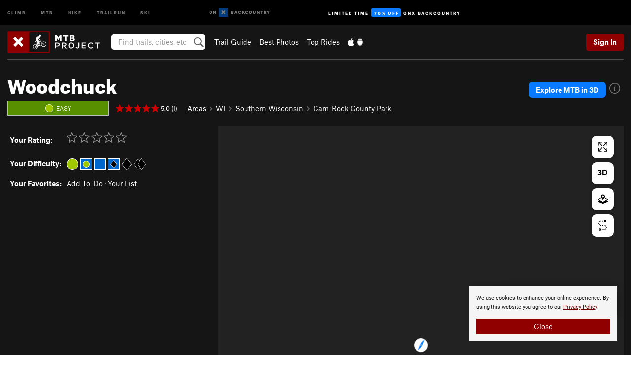

--- FILE ---
content_type: text/html; charset=utf-8
request_url: https://www.google.com/recaptcha/enterprise/anchor?ar=1&k=6LdFNV0jAAAAAJb9kqjVRGnzoAzDwSuJU1LLcyLn&co=aHR0cHM6Ly93d3cubXRicHJvamVjdC5jb206NDQz&hl=en&v=PoyoqOPhxBO7pBk68S4YbpHZ&size=invisible&anchor-ms=20000&execute-ms=30000&cb=ode6c2nw5tx3
body_size: 48681
content:
<!DOCTYPE HTML><html dir="ltr" lang="en"><head><meta http-equiv="Content-Type" content="text/html; charset=UTF-8">
<meta http-equiv="X-UA-Compatible" content="IE=edge">
<title>reCAPTCHA</title>
<style type="text/css">
/* cyrillic-ext */
@font-face {
  font-family: 'Roboto';
  font-style: normal;
  font-weight: 400;
  font-stretch: 100%;
  src: url(//fonts.gstatic.com/s/roboto/v48/KFO7CnqEu92Fr1ME7kSn66aGLdTylUAMa3GUBHMdazTgWw.woff2) format('woff2');
  unicode-range: U+0460-052F, U+1C80-1C8A, U+20B4, U+2DE0-2DFF, U+A640-A69F, U+FE2E-FE2F;
}
/* cyrillic */
@font-face {
  font-family: 'Roboto';
  font-style: normal;
  font-weight: 400;
  font-stretch: 100%;
  src: url(//fonts.gstatic.com/s/roboto/v48/KFO7CnqEu92Fr1ME7kSn66aGLdTylUAMa3iUBHMdazTgWw.woff2) format('woff2');
  unicode-range: U+0301, U+0400-045F, U+0490-0491, U+04B0-04B1, U+2116;
}
/* greek-ext */
@font-face {
  font-family: 'Roboto';
  font-style: normal;
  font-weight: 400;
  font-stretch: 100%;
  src: url(//fonts.gstatic.com/s/roboto/v48/KFO7CnqEu92Fr1ME7kSn66aGLdTylUAMa3CUBHMdazTgWw.woff2) format('woff2');
  unicode-range: U+1F00-1FFF;
}
/* greek */
@font-face {
  font-family: 'Roboto';
  font-style: normal;
  font-weight: 400;
  font-stretch: 100%;
  src: url(//fonts.gstatic.com/s/roboto/v48/KFO7CnqEu92Fr1ME7kSn66aGLdTylUAMa3-UBHMdazTgWw.woff2) format('woff2');
  unicode-range: U+0370-0377, U+037A-037F, U+0384-038A, U+038C, U+038E-03A1, U+03A3-03FF;
}
/* math */
@font-face {
  font-family: 'Roboto';
  font-style: normal;
  font-weight: 400;
  font-stretch: 100%;
  src: url(//fonts.gstatic.com/s/roboto/v48/KFO7CnqEu92Fr1ME7kSn66aGLdTylUAMawCUBHMdazTgWw.woff2) format('woff2');
  unicode-range: U+0302-0303, U+0305, U+0307-0308, U+0310, U+0312, U+0315, U+031A, U+0326-0327, U+032C, U+032F-0330, U+0332-0333, U+0338, U+033A, U+0346, U+034D, U+0391-03A1, U+03A3-03A9, U+03B1-03C9, U+03D1, U+03D5-03D6, U+03F0-03F1, U+03F4-03F5, U+2016-2017, U+2034-2038, U+203C, U+2040, U+2043, U+2047, U+2050, U+2057, U+205F, U+2070-2071, U+2074-208E, U+2090-209C, U+20D0-20DC, U+20E1, U+20E5-20EF, U+2100-2112, U+2114-2115, U+2117-2121, U+2123-214F, U+2190, U+2192, U+2194-21AE, U+21B0-21E5, U+21F1-21F2, U+21F4-2211, U+2213-2214, U+2216-22FF, U+2308-230B, U+2310, U+2319, U+231C-2321, U+2336-237A, U+237C, U+2395, U+239B-23B7, U+23D0, U+23DC-23E1, U+2474-2475, U+25AF, U+25B3, U+25B7, U+25BD, U+25C1, U+25CA, U+25CC, U+25FB, U+266D-266F, U+27C0-27FF, U+2900-2AFF, U+2B0E-2B11, U+2B30-2B4C, U+2BFE, U+3030, U+FF5B, U+FF5D, U+1D400-1D7FF, U+1EE00-1EEFF;
}
/* symbols */
@font-face {
  font-family: 'Roboto';
  font-style: normal;
  font-weight: 400;
  font-stretch: 100%;
  src: url(//fonts.gstatic.com/s/roboto/v48/KFO7CnqEu92Fr1ME7kSn66aGLdTylUAMaxKUBHMdazTgWw.woff2) format('woff2');
  unicode-range: U+0001-000C, U+000E-001F, U+007F-009F, U+20DD-20E0, U+20E2-20E4, U+2150-218F, U+2190, U+2192, U+2194-2199, U+21AF, U+21E6-21F0, U+21F3, U+2218-2219, U+2299, U+22C4-22C6, U+2300-243F, U+2440-244A, U+2460-24FF, U+25A0-27BF, U+2800-28FF, U+2921-2922, U+2981, U+29BF, U+29EB, U+2B00-2BFF, U+4DC0-4DFF, U+FFF9-FFFB, U+10140-1018E, U+10190-1019C, U+101A0, U+101D0-101FD, U+102E0-102FB, U+10E60-10E7E, U+1D2C0-1D2D3, U+1D2E0-1D37F, U+1F000-1F0FF, U+1F100-1F1AD, U+1F1E6-1F1FF, U+1F30D-1F30F, U+1F315, U+1F31C, U+1F31E, U+1F320-1F32C, U+1F336, U+1F378, U+1F37D, U+1F382, U+1F393-1F39F, U+1F3A7-1F3A8, U+1F3AC-1F3AF, U+1F3C2, U+1F3C4-1F3C6, U+1F3CA-1F3CE, U+1F3D4-1F3E0, U+1F3ED, U+1F3F1-1F3F3, U+1F3F5-1F3F7, U+1F408, U+1F415, U+1F41F, U+1F426, U+1F43F, U+1F441-1F442, U+1F444, U+1F446-1F449, U+1F44C-1F44E, U+1F453, U+1F46A, U+1F47D, U+1F4A3, U+1F4B0, U+1F4B3, U+1F4B9, U+1F4BB, U+1F4BF, U+1F4C8-1F4CB, U+1F4D6, U+1F4DA, U+1F4DF, U+1F4E3-1F4E6, U+1F4EA-1F4ED, U+1F4F7, U+1F4F9-1F4FB, U+1F4FD-1F4FE, U+1F503, U+1F507-1F50B, U+1F50D, U+1F512-1F513, U+1F53E-1F54A, U+1F54F-1F5FA, U+1F610, U+1F650-1F67F, U+1F687, U+1F68D, U+1F691, U+1F694, U+1F698, U+1F6AD, U+1F6B2, U+1F6B9-1F6BA, U+1F6BC, U+1F6C6-1F6CF, U+1F6D3-1F6D7, U+1F6E0-1F6EA, U+1F6F0-1F6F3, U+1F6F7-1F6FC, U+1F700-1F7FF, U+1F800-1F80B, U+1F810-1F847, U+1F850-1F859, U+1F860-1F887, U+1F890-1F8AD, U+1F8B0-1F8BB, U+1F8C0-1F8C1, U+1F900-1F90B, U+1F93B, U+1F946, U+1F984, U+1F996, U+1F9E9, U+1FA00-1FA6F, U+1FA70-1FA7C, U+1FA80-1FA89, U+1FA8F-1FAC6, U+1FACE-1FADC, U+1FADF-1FAE9, U+1FAF0-1FAF8, U+1FB00-1FBFF;
}
/* vietnamese */
@font-face {
  font-family: 'Roboto';
  font-style: normal;
  font-weight: 400;
  font-stretch: 100%;
  src: url(//fonts.gstatic.com/s/roboto/v48/KFO7CnqEu92Fr1ME7kSn66aGLdTylUAMa3OUBHMdazTgWw.woff2) format('woff2');
  unicode-range: U+0102-0103, U+0110-0111, U+0128-0129, U+0168-0169, U+01A0-01A1, U+01AF-01B0, U+0300-0301, U+0303-0304, U+0308-0309, U+0323, U+0329, U+1EA0-1EF9, U+20AB;
}
/* latin-ext */
@font-face {
  font-family: 'Roboto';
  font-style: normal;
  font-weight: 400;
  font-stretch: 100%;
  src: url(//fonts.gstatic.com/s/roboto/v48/KFO7CnqEu92Fr1ME7kSn66aGLdTylUAMa3KUBHMdazTgWw.woff2) format('woff2');
  unicode-range: U+0100-02BA, U+02BD-02C5, U+02C7-02CC, U+02CE-02D7, U+02DD-02FF, U+0304, U+0308, U+0329, U+1D00-1DBF, U+1E00-1E9F, U+1EF2-1EFF, U+2020, U+20A0-20AB, U+20AD-20C0, U+2113, U+2C60-2C7F, U+A720-A7FF;
}
/* latin */
@font-face {
  font-family: 'Roboto';
  font-style: normal;
  font-weight: 400;
  font-stretch: 100%;
  src: url(//fonts.gstatic.com/s/roboto/v48/KFO7CnqEu92Fr1ME7kSn66aGLdTylUAMa3yUBHMdazQ.woff2) format('woff2');
  unicode-range: U+0000-00FF, U+0131, U+0152-0153, U+02BB-02BC, U+02C6, U+02DA, U+02DC, U+0304, U+0308, U+0329, U+2000-206F, U+20AC, U+2122, U+2191, U+2193, U+2212, U+2215, U+FEFF, U+FFFD;
}
/* cyrillic-ext */
@font-face {
  font-family: 'Roboto';
  font-style: normal;
  font-weight: 500;
  font-stretch: 100%;
  src: url(//fonts.gstatic.com/s/roboto/v48/KFO7CnqEu92Fr1ME7kSn66aGLdTylUAMa3GUBHMdazTgWw.woff2) format('woff2');
  unicode-range: U+0460-052F, U+1C80-1C8A, U+20B4, U+2DE0-2DFF, U+A640-A69F, U+FE2E-FE2F;
}
/* cyrillic */
@font-face {
  font-family: 'Roboto';
  font-style: normal;
  font-weight: 500;
  font-stretch: 100%;
  src: url(//fonts.gstatic.com/s/roboto/v48/KFO7CnqEu92Fr1ME7kSn66aGLdTylUAMa3iUBHMdazTgWw.woff2) format('woff2');
  unicode-range: U+0301, U+0400-045F, U+0490-0491, U+04B0-04B1, U+2116;
}
/* greek-ext */
@font-face {
  font-family: 'Roboto';
  font-style: normal;
  font-weight: 500;
  font-stretch: 100%;
  src: url(//fonts.gstatic.com/s/roboto/v48/KFO7CnqEu92Fr1ME7kSn66aGLdTylUAMa3CUBHMdazTgWw.woff2) format('woff2');
  unicode-range: U+1F00-1FFF;
}
/* greek */
@font-face {
  font-family: 'Roboto';
  font-style: normal;
  font-weight: 500;
  font-stretch: 100%;
  src: url(//fonts.gstatic.com/s/roboto/v48/KFO7CnqEu92Fr1ME7kSn66aGLdTylUAMa3-UBHMdazTgWw.woff2) format('woff2');
  unicode-range: U+0370-0377, U+037A-037F, U+0384-038A, U+038C, U+038E-03A1, U+03A3-03FF;
}
/* math */
@font-face {
  font-family: 'Roboto';
  font-style: normal;
  font-weight: 500;
  font-stretch: 100%;
  src: url(//fonts.gstatic.com/s/roboto/v48/KFO7CnqEu92Fr1ME7kSn66aGLdTylUAMawCUBHMdazTgWw.woff2) format('woff2');
  unicode-range: U+0302-0303, U+0305, U+0307-0308, U+0310, U+0312, U+0315, U+031A, U+0326-0327, U+032C, U+032F-0330, U+0332-0333, U+0338, U+033A, U+0346, U+034D, U+0391-03A1, U+03A3-03A9, U+03B1-03C9, U+03D1, U+03D5-03D6, U+03F0-03F1, U+03F4-03F5, U+2016-2017, U+2034-2038, U+203C, U+2040, U+2043, U+2047, U+2050, U+2057, U+205F, U+2070-2071, U+2074-208E, U+2090-209C, U+20D0-20DC, U+20E1, U+20E5-20EF, U+2100-2112, U+2114-2115, U+2117-2121, U+2123-214F, U+2190, U+2192, U+2194-21AE, U+21B0-21E5, U+21F1-21F2, U+21F4-2211, U+2213-2214, U+2216-22FF, U+2308-230B, U+2310, U+2319, U+231C-2321, U+2336-237A, U+237C, U+2395, U+239B-23B7, U+23D0, U+23DC-23E1, U+2474-2475, U+25AF, U+25B3, U+25B7, U+25BD, U+25C1, U+25CA, U+25CC, U+25FB, U+266D-266F, U+27C0-27FF, U+2900-2AFF, U+2B0E-2B11, U+2B30-2B4C, U+2BFE, U+3030, U+FF5B, U+FF5D, U+1D400-1D7FF, U+1EE00-1EEFF;
}
/* symbols */
@font-face {
  font-family: 'Roboto';
  font-style: normal;
  font-weight: 500;
  font-stretch: 100%;
  src: url(//fonts.gstatic.com/s/roboto/v48/KFO7CnqEu92Fr1ME7kSn66aGLdTylUAMaxKUBHMdazTgWw.woff2) format('woff2');
  unicode-range: U+0001-000C, U+000E-001F, U+007F-009F, U+20DD-20E0, U+20E2-20E4, U+2150-218F, U+2190, U+2192, U+2194-2199, U+21AF, U+21E6-21F0, U+21F3, U+2218-2219, U+2299, U+22C4-22C6, U+2300-243F, U+2440-244A, U+2460-24FF, U+25A0-27BF, U+2800-28FF, U+2921-2922, U+2981, U+29BF, U+29EB, U+2B00-2BFF, U+4DC0-4DFF, U+FFF9-FFFB, U+10140-1018E, U+10190-1019C, U+101A0, U+101D0-101FD, U+102E0-102FB, U+10E60-10E7E, U+1D2C0-1D2D3, U+1D2E0-1D37F, U+1F000-1F0FF, U+1F100-1F1AD, U+1F1E6-1F1FF, U+1F30D-1F30F, U+1F315, U+1F31C, U+1F31E, U+1F320-1F32C, U+1F336, U+1F378, U+1F37D, U+1F382, U+1F393-1F39F, U+1F3A7-1F3A8, U+1F3AC-1F3AF, U+1F3C2, U+1F3C4-1F3C6, U+1F3CA-1F3CE, U+1F3D4-1F3E0, U+1F3ED, U+1F3F1-1F3F3, U+1F3F5-1F3F7, U+1F408, U+1F415, U+1F41F, U+1F426, U+1F43F, U+1F441-1F442, U+1F444, U+1F446-1F449, U+1F44C-1F44E, U+1F453, U+1F46A, U+1F47D, U+1F4A3, U+1F4B0, U+1F4B3, U+1F4B9, U+1F4BB, U+1F4BF, U+1F4C8-1F4CB, U+1F4D6, U+1F4DA, U+1F4DF, U+1F4E3-1F4E6, U+1F4EA-1F4ED, U+1F4F7, U+1F4F9-1F4FB, U+1F4FD-1F4FE, U+1F503, U+1F507-1F50B, U+1F50D, U+1F512-1F513, U+1F53E-1F54A, U+1F54F-1F5FA, U+1F610, U+1F650-1F67F, U+1F687, U+1F68D, U+1F691, U+1F694, U+1F698, U+1F6AD, U+1F6B2, U+1F6B9-1F6BA, U+1F6BC, U+1F6C6-1F6CF, U+1F6D3-1F6D7, U+1F6E0-1F6EA, U+1F6F0-1F6F3, U+1F6F7-1F6FC, U+1F700-1F7FF, U+1F800-1F80B, U+1F810-1F847, U+1F850-1F859, U+1F860-1F887, U+1F890-1F8AD, U+1F8B0-1F8BB, U+1F8C0-1F8C1, U+1F900-1F90B, U+1F93B, U+1F946, U+1F984, U+1F996, U+1F9E9, U+1FA00-1FA6F, U+1FA70-1FA7C, U+1FA80-1FA89, U+1FA8F-1FAC6, U+1FACE-1FADC, U+1FADF-1FAE9, U+1FAF0-1FAF8, U+1FB00-1FBFF;
}
/* vietnamese */
@font-face {
  font-family: 'Roboto';
  font-style: normal;
  font-weight: 500;
  font-stretch: 100%;
  src: url(//fonts.gstatic.com/s/roboto/v48/KFO7CnqEu92Fr1ME7kSn66aGLdTylUAMa3OUBHMdazTgWw.woff2) format('woff2');
  unicode-range: U+0102-0103, U+0110-0111, U+0128-0129, U+0168-0169, U+01A0-01A1, U+01AF-01B0, U+0300-0301, U+0303-0304, U+0308-0309, U+0323, U+0329, U+1EA0-1EF9, U+20AB;
}
/* latin-ext */
@font-face {
  font-family: 'Roboto';
  font-style: normal;
  font-weight: 500;
  font-stretch: 100%;
  src: url(//fonts.gstatic.com/s/roboto/v48/KFO7CnqEu92Fr1ME7kSn66aGLdTylUAMa3KUBHMdazTgWw.woff2) format('woff2');
  unicode-range: U+0100-02BA, U+02BD-02C5, U+02C7-02CC, U+02CE-02D7, U+02DD-02FF, U+0304, U+0308, U+0329, U+1D00-1DBF, U+1E00-1E9F, U+1EF2-1EFF, U+2020, U+20A0-20AB, U+20AD-20C0, U+2113, U+2C60-2C7F, U+A720-A7FF;
}
/* latin */
@font-face {
  font-family: 'Roboto';
  font-style: normal;
  font-weight: 500;
  font-stretch: 100%;
  src: url(//fonts.gstatic.com/s/roboto/v48/KFO7CnqEu92Fr1ME7kSn66aGLdTylUAMa3yUBHMdazQ.woff2) format('woff2');
  unicode-range: U+0000-00FF, U+0131, U+0152-0153, U+02BB-02BC, U+02C6, U+02DA, U+02DC, U+0304, U+0308, U+0329, U+2000-206F, U+20AC, U+2122, U+2191, U+2193, U+2212, U+2215, U+FEFF, U+FFFD;
}
/* cyrillic-ext */
@font-face {
  font-family: 'Roboto';
  font-style: normal;
  font-weight: 900;
  font-stretch: 100%;
  src: url(//fonts.gstatic.com/s/roboto/v48/KFO7CnqEu92Fr1ME7kSn66aGLdTylUAMa3GUBHMdazTgWw.woff2) format('woff2');
  unicode-range: U+0460-052F, U+1C80-1C8A, U+20B4, U+2DE0-2DFF, U+A640-A69F, U+FE2E-FE2F;
}
/* cyrillic */
@font-face {
  font-family: 'Roboto';
  font-style: normal;
  font-weight: 900;
  font-stretch: 100%;
  src: url(//fonts.gstatic.com/s/roboto/v48/KFO7CnqEu92Fr1ME7kSn66aGLdTylUAMa3iUBHMdazTgWw.woff2) format('woff2');
  unicode-range: U+0301, U+0400-045F, U+0490-0491, U+04B0-04B1, U+2116;
}
/* greek-ext */
@font-face {
  font-family: 'Roboto';
  font-style: normal;
  font-weight: 900;
  font-stretch: 100%;
  src: url(//fonts.gstatic.com/s/roboto/v48/KFO7CnqEu92Fr1ME7kSn66aGLdTylUAMa3CUBHMdazTgWw.woff2) format('woff2');
  unicode-range: U+1F00-1FFF;
}
/* greek */
@font-face {
  font-family: 'Roboto';
  font-style: normal;
  font-weight: 900;
  font-stretch: 100%;
  src: url(//fonts.gstatic.com/s/roboto/v48/KFO7CnqEu92Fr1ME7kSn66aGLdTylUAMa3-UBHMdazTgWw.woff2) format('woff2');
  unicode-range: U+0370-0377, U+037A-037F, U+0384-038A, U+038C, U+038E-03A1, U+03A3-03FF;
}
/* math */
@font-face {
  font-family: 'Roboto';
  font-style: normal;
  font-weight: 900;
  font-stretch: 100%;
  src: url(//fonts.gstatic.com/s/roboto/v48/KFO7CnqEu92Fr1ME7kSn66aGLdTylUAMawCUBHMdazTgWw.woff2) format('woff2');
  unicode-range: U+0302-0303, U+0305, U+0307-0308, U+0310, U+0312, U+0315, U+031A, U+0326-0327, U+032C, U+032F-0330, U+0332-0333, U+0338, U+033A, U+0346, U+034D, U+0391-03A1, U+03A3-03A9, U+03B1-03C9, U+03D1, U+03D5-03D6, U+03F0-03F1, U+03F4-03F5, U+2016-2017, U+2034-2038, U+203C, U+2040, U+2043, U+2047, U+2050, U+2057, U+205F, U+2070-2071, U+2074-208E, U+2090-209C, U+20D0-20DC, U+20E1, U+20E5-20EF, U+2100-2112, U+2114-2115, U+2117-2121, U+2123-214F, U+2190, U+2192, U+2194-21AE, U+21B0-21E5, U+21F1-21F2, U+21F4-2211, U+2213-2214, U+2216-22FF, U+2308-230B, U+2310, U+2319, U+231C-2321, U+2336-237A, U+237C, U+2395, U+239B-23B7, U+23D0, U+23DC-23E1, U+2474-2475, U+25AF, U+25B3, U+25B7, U+25BD, U+25C1, U+25CA, U+25CC, U+25FB, U+266D-266F, U+27C0-27FF, U+2900-2AFF, U+2B0E-2B11, U+2B30-2B4C, U+2BFE, U+3030, U+FF5B, U+FF5D, U+1D400-1D7FF, U+1EE00-1EEFF;
}
/* symbols */
@font-face {
  font-family: 'Roboto';
  font-style: normal;
  font-weight: 900;
  font-stretch: 100%;
  src: url(//fonts.gstatic.com/s/roboto/v48/KFO7CnqEu92Fr1ME7kSn66aGLdTylUAMaxKUBHMdazTgWw.woff2) format('woff2');
  unicode-range: U+0001-000C, U+000E-001F, U+007F-009F, U+20DD-20E0, U+20E2-20E4, U+2150-218F, U+2190, U+2192, U+2194-2199, U+21AF, U+21E6-21F0, U+21F3, U+2218-2219, U+2299, U+22C4-22C6, U+2300-243F, U+2440-244A, U+2460-24FF, U+25A0-27BF, U+2800-28FF, U+2921-2922, U+2981, U+29BF, U+29EB, U+2B00-2BFF, U+4DC0-4DFF, U+FFF9-FFFB, U+10140-1018E, U+10190-1019C, U+101A0, U+101D0-101FD, U+102E0-102FB, U+10E60-10E7E, U+1D2C0-1D2D3, U+1D2E0-1D37F, U+1F000-1F0FF, U+1F100-1F1AD, U+1F1E6-1F1FF, U+1F30D-1F30F, U+1F315, U+1F31C, U+1F31E, U+1F320-1F32C, U+1F336, U+1F378, U+1F37D, U+1F382, U+1F393-1F39F, U+1F3A7-1F3A8, U+1F3AC-1F3AF, U+1F3C2, U+1F3C4-1F3C6, U+1F3CA-1F3CE, U+1F3D4-1F3E0, U+1F3ED, U+1F3F1-1F3F3, U+1F3F5-1F3F7, U+1F408, U+1F415, U+1F41F, U+1F426, U+1F43F, U+1F441-1F442, U+1F444, U+1F446-1F449, U+1F44C-1F44E, U+1F453, U+1F46A, U+1F47D, U+1F4A3, U+1F4B0, U+1F4B3, U+1F4B9, U+1F4BB, U+1F4BF, U+1F4C8-1F4CB, U+1F4D6, U+1F4DA, U+1F4DF, U+1F4E3-1F4E6, U+1F4EA-1F4ED, U+1F4F7, U+1F4F9-1F4FB, U+1F4FD-1F4FE, U+1F503, U+1F507-1F50B, U+1F50D, U+1F512-1F513, U+1F53E-1F54A, U+1F54F-1F5FA, U+1F610, U+1F650-1F67F, U+1F687, U+1F68D, U+1F691, U+1F694, U+1F698, U+1F6AD, U+1F6B2, U+1F6B9-1F6BA, U+1F6BC, U+1F6C6-1F6CF, U+1F6D3-1F6D7, U+1F6E0-1F6EA, U+1F6F0-1F6F3, U+1F6F7-1F6FC, U+1F700-1F7FF, U+1F800-1F80B, U+1F810-1F847, U+1F850-1F859, U+1F860-1F887, U+1F890-1F8AD, U+1F8B0-1F8BB, U+1F8C0-1F8C1, U+1F900-1F90B, U+1F93B, U+1F946, U+1F984, U+1F996, U+1F9E9, U+1FA00-1FA6F, U+1FA70-1FA7C, U+1FA80-1FA89, U+1FA8F-1FAC6, U+1FACE-1FADC, U+1FADF-1FAE9, U+1FAF0-1FAF8, U+1FB00-1FBFF;
}
/* vietnamese */
@font-face {
  font-family: 'Roboto';
  font-style: normal;
  font-weight: 900;
  font-stretch: 100%;
  src: url(//fonts.gstatic.com/s/roboto/v48/KFO7CnqEu92Fr1ME7kSn66aGLdTylUAMa3OUBHMdazTgWw.woff2) format('woff2');
  unicode-range: U+0102-0103, U+0110-0111, U+0128-0129, U+0168-0169, U+01A0-01A1, U+01AF-01B0, U+0300-0301, U+0303-0304, U+0308-0309, U+0323, U+0329, U+1EA0-1EF9, U+20AB;
}
/* latin-ext */
@font-face {
  font-family: 'Roboto';
  font-style: normal;
  font-weight: 900;
  font-stretch: 100%;
  src: url(//fonts.gstatic.com/s/roboto/v48/KFO7CnqEu92Fr1ME7kSn66aGLdTylUAMa3KUBHMdazTgWw.woff2) format('woff2');
  unicode-range: U+0100-02BA, U+02BD-02C5, U+02C7-02CC, U+02CE-02D7, U+02DD-02FF, U+0304, U+0308, U+0329, U+1D00-1DBF, U+1E00-1E9F, U+1EF2-1EFF, U+2020, U+20A0-20AB, U+20AD-20C0, U+2113, U+2C60-2C7F, U+A720-A7FF;
}
/* latin */
@font-face {
  font-family: 'Roboto';
  font-style: normal;
  font-weight: 900;
  font-stretch: 100%;
  src: url(//fonts.gstatic.com/s/roboto/v48/KFO7CnqEu92Fr1ME7kSn66aGLdTylUAMa3yUBHMdazQ.woff2) format('woff2');
  unicode-range: U+0000-00FF, U+0131, U+0152-0153, U+02BB-02BC, U+02C6, U+02DA, U+02DC, U+0304, U+0308, U+0329, U+2000-206F, U+20AC, U+2122, U+2191, U+2193, U+2212, U+2215, U+FEFF, U+FFFD;
}

</style>
<link rel="stylesheet" type="text/css" href="https://www.gstatic.com/recaptcha/releases/PoyoqOPhxBO7pBk68S4YbpHZ/styles__ltr.css">
<script nonce="OlSxOR_vtJHuvve6I-HX3A" type="text/javascript">window['__recaptcha_api'] = 'https://www.google.com/recaptcha/enterprise/';</script>
<script type="text/javascript" src="https://www.gstatic.com/recaptcha/releases/PoyoqOPhxBO7pBk68S4YbpHZ/recaptcha__en.js" nonce="OlSxOR_vtJHuvve6I-HX3A">
      
    </script></head>
<body><div id="rc-anchor-alert" class="rc-anchor-alert"></div>
<input type="hidden" id="recaptcha-token" value="[base64]">
<script type="text/javascript" nonce="OlSxOR_vtJHuvve6I-HX3A">
      recaptcha.anchor.Main.init("[\x22ainput\x22,[\x22bgdata\x22,\x22\x22,\[base64]/[base64]/UltIKytdPWE6KGE8MjA0OD9SW0grK109YT4+NnwxOTI6KChhJjY0NTEyKT09NTUyOTYmJnErMTxoLmxlbmd0aCYmKGguY2hhckNvZGVBdChxKzEpJjY0NTEyKT09NTYzMjA/[base64]/MjU1OlI/[base64]/[base64]/[base64]/[base64]/[base64]/[base64]/[base64]/[base64]/[base64]/[base64]\x22,\[base64]\x22,\x22ZmpJKMKgNMK4wosADsOwPsOTMMONw4TDh1zCmHzDrMKCwqrClsKnwrNibMOHwqTDjVcIKCnCiyw6w6U5woMmwpjCgnTCi8OHw43DgUNLwqrChMOnPS/CmsO3w4xUwojCuit4w7J5wowPw4RVw4/DjsOIUMO2wqwPwqNHFcKTK8OGWAnCl2bDjsOAcsK4fsK8wpFNw71nP8O7w7cZwpRMw5wPEsKAw7/CtMOGR1smw5UOwqzDjcOeI8Obw4zCg8KQwpdMwrHDlMK2w6DDhcOsGDYkwrV/w6w6GB5/w5hcKsOqBsOVwopGwodawr3ClMKewr8sEcKUwqHCvsK2FVrDvcK8dC9Aw7prPk/[base64]/[base64]/Dll9aw5NnfgjDmsKDDsOMw4nDmiVtQjV2dMKQZsK6FAHCrcOPI8Kbw5RPacKXwo5fRMKfwp4BaVnDvcO2w7DCrcO/w7QqeRtEwqLDvE46anzCpy0cwq9rwrDDr05kwqMLDzlUw506worDlcKAw6fDnSBLwro4GcKqw7s7FsKIwq7Cu8KiQMKIw6AhZXMKw6DDncODax7Du8Ksw55Yw5/DnEIYwpRbccKtwpzCq8K7KcKhGi/[base64]/[base64]/Dv8K/cMO2Wzt9wr03By8jYcOnRT0zS8OOEMOUw6jCicOUW1vCvcKTdTt0Z1Bsw57CqRrDtn7DgnIrWcKeWG3Cg1k/XcKCPcOgJMOAwr7Dt8KcKkAvw4TCv8OywokaXD17ZEPCszdcw7jCp8KvfWfCqH8QJkvDjWTDtsK1CRxOHH7DrW1fw5g/woDCocOtwrPDuSHCvMK4HcKmw4zCoywXwofCtljDjHYDeE/DlzNpwoM2OMONw4wyw4x+wpkLw6IUw4gTKMKtw6o/w5XDuggiGQLCicKzfcOUCMOtw7cxFcObeh/CinstwpPCu2jDqGA9w7Qqw4MXXwA3Il/DsRLDocKMPcOTXRjDlsKuw4t0XydXw7zCssK2WyLDriROw7DDscKywonCjcO1acKiYBV1TRkEwq8Cwr4/wpR2wpDDskPDs07Doxdzw4XDrmwnw4pUYlNEw4zCsTDDuMKdUxpPZWbDk3DCqsKqbQnCrMOBw50VHkMRw68vb8KpT8Ozwo1twrUPWsOWMsKmw4xTw67CuWvCoMO9w5UIQcOsw6tIUTLCgUhaYsOrDMObD8O8fsK/[base64]/CkA11wrnDp0vCj8OQwqXCrRRQYsKDe8KRw7dRbsK6w5UMc8K6wqXCgi9UQgERKmHDuzZlwqIjS3c4TzM7w7kqwrPDhD9hC8ORQiDDoxvCg3fDp8KER8Kvw4R0fwYowpE5eW8XZsOycW0Dwq/DhwVLwolATcKiGisDL8ODw5fDncOowqrDrMOrSsOtwpYrY8KVw73DqcOFwqzDs38fV0vDpm8xwr/CuEfDkRwCwrQOKsOPwpHDnsOkw4nCo8OvJ1fDqBkXw7/[base64]/CqAc3FVlZw6HCmsO2XcOsw6xowrFYwrhBw5MybMOzw6bDscKqHynDsMK8wozCksO9b3/CvMK3w7zCvHTDqjjDkMObYEc+YMOKwpZjw7LDsgDDvcKbNsOxWgLDiy3Ds8KkEMOqEmU3w6UlSMODwrs7K8OWWxkxwovCu8O3wpZlwqs0dWjDgGkCwqvCncKrwq7DqMKTwrRaECTClsKvKXBVwpTDj8KfJG8VIcO1wqDCpAzDkcOrAm5CwpnDocK4J8OMb1PCpMO/w5nDhsKxw4fDjkxWw51wfxRzw48WWW8kQHbCj8OBeFDCplXCtm/DoMOuAEXCucKcNxDCtDXCj1l6LcORwrPCl1DDv1wRRFvDhkvDnsKuwp4BJGYJQMOPc8ONwq3CssOSAS7Dtx7CncOGa8OQwozDuMOBf2bDsUbDmClewonCh8ORIsOUUzdsfUfCs8KCGcOGDMKzIyrCjcOTOcOuGQ/Cs3zDsMOpEsOjwq5Pwr3DiMKOw7bCsk8kJ3DCq3EOwrLCrsK4bMK5wpXDjhnCusKAwpHCk8KeOBXCj8KQf0xiwohqWyPCk8KUw4HDicOQam1Rw4Z4worDpUF4w7scTGvCiiRpw6HDmw/[base64]/w6wHwpDCpVrCmMK2woLCkArDlcOIZcOOwp9WenbChcKDdRIQwrppw4HCisKRw5vDmMObNMKkwrF3PR7DqsOYCsK8b8KkK8OtwoPCinbCkcKDw5DCsnR/NkkMw4xtTS3CtsKjUnF3AyJ2w4RVwq3DjMOecW7Cl8OeSDnDrMKcw6LDn0DCscK4csK1QcK3wq8Swrsow5/DlHvCvG/DtcKXw7lrA2xTIMKtwqzCg0TDj8KKLT3DmVkTwoDClsOrwqMywpjDucOhwo/DjhTDllIcc2/ClAcNAcKTTsO3wqEYScKCV8KwQUQAwq7CncKhbkzCh8Kow658c3XDlsK3w5l2wooqD8OGMMKJDCrCtUlFL8KwwrbDjEglQMOYH8O/w6toe8OtwqVVFStSwoYwNTvDq8Okw7wcRyrCgll2CCzDoT49BMOywp3Cnz9mw4PDlMOXwocVAMKfwr/CsMOWEsKpw5rDgjrDk00CcMKUwrM6w6VZEsKBwpsSRMK6w4PCnWl4MxrDiB45Z3dWw6TCgVnCosKew4PCv1ZtPMKMaybDk0/DtlPCkiXDsCvClMKRw67DhVFgw4hKfcKewrfCrTPCpcOYSMKfwr/[base64]/CvsO/w4vCrMOZcsKLw4sxah3CjhY1SRzCmHJmRcOQC8KDGSrCjELDvQHCs1fDnUTCk8OdFCVTw6vCtsKsEmHCocOQScODwrAiwrHCkcOmw47CmMOyw6nCssOdKMKlCyfDsMK/EHAPwrvCnC7Dk8KkVcKhwrJew5PCsMOEw7x/w7PCtkhKYcOfw7ZMKGU/Dm0zTS0BWsO5wpx+Uz3Cvh3Cry9jO0fCgsKhw54WTS5nwrAHQx8lLgkhw5N5w4pWwpM+wr7DvyvDhU/[base64]/CpsOJwrHCqcKmBnvCncKIwoJ7w53CrcOvwoLCrkfDl8KYwq7DvhvCqMKww6LDt1nDrMKMREnChMKVwpHDqlXDgCXDpAh8w7kiTcKNXsOqw7TDmz/Cr8K0w5JWQsOnwo/CncOKEDo1wqLCiS/CqsKAw7tswpdHF8KjAMKaHcOPWS00wppbNcOFw7LDkEnDgT1EwqbDs8K8c8KjwrwZAcKMJQ8uwrkuwoUafcOcQsOtUMOuYUJEwrHChcOrDW4TU1JJBnNdbEjDmXweCsOeXMOtwrzDgsKbYkB+XMOgPBQgcMKmw6/Dgw9xwqdhVBTChElQal3Dv8OJw5vDgMKqARfCin8BH1zClSXCnMKGYw3CnVkQw77Ci8KAwpzCuRzCrUk0w7bCq8O5wrhnw5LCg8O5IsOpDsKCw6HDgMOsPwkcJGnCqsOWA8OPwoQeL8KyFkLDuMOkJsKDLxbClFDCn8Oew5vCnkXCpMKVIsOdw5DCiDoyKT/CsC4pw4/DhMKJY8OwdsKWB8Otw6rDklPCssO1wprCn8KzB21Ew5PCocOiwrTCnjwEXcOyw4XCrhUbwoTDg8KEw6/[base64]/wp3DmMKnw6MYRDp8QcKQw5EMb1MqGRpKMU/Dl8K3woMYCsKxw5o8Z8KCUWvCkgPDkMKGwrrDv30cw6DCphdTGsKLw47DrF4hPsO3eXHDv8KIw7PDqsKyLsOWfMOhwq/Clh3DmSpsBGzDrcK+FcKlwo7Cm0nDlcKbw5ZEwqzCk3LCoWnCmMOHccO9w6keeMOQw7LDgMOLwohxwpHDu2TClitybBsICnMFU8KWK1/ClDHDo8OVwqXDhcOdwr8uw6DDrTVgwqR6wprDmMKZTDcmHsKFVMKEXsKXwp3DocOAw4LCky3DmFFCG8OtFcKZVcKHTMOMw4HDnmgBwrfClXhewo4zw48Hw5HDgMOiwo/DgFHDsEbDmcOaPxDDhD3DgcKTLWNdw7Zkw5vDmMO+w4daGirClMOHPmdlCAUXL8O/wrt6wo9OARhSw4tMwqHCt8KWwofDpsOHw6xge8KzwpdEw7/DjsKDw5Brf8KoTTDDjcKVwo95EsOCw6HDgMOXLsKRw55AwqtVw6pqw4PCn8Ofw6cnw5PCp3/DjV0Ew67DqnDCvBZgCFTCk1fDsMO5w6jCnV7ChMKIw6/Cq1jDncOjWMOTw5HClsO1VxZ8wpfCqcOgdn3Dr0xcw5zDvzImwq8wKnbDhxNnw7IgSATDuSTDi0LCqHlPbEUOPsOaw4h6LMKHDxTDi8Ogwr/[base64]/CkH8UwonDriR5YyrCp8OWwrwhwpBtZiPDkjFfwpDDrUg/PHPDusOww7zDmDdcacKCw5AWw57CncKCwpzDnMOXM8KGwqQcOMOWU8KCYsOhMWgOwoHCt8K9dMKdZhpbMsOGR2vDs8Obwol8fRjDjkvCsxDCpcOFw63Dv1rCjHPDvMKVwocFw6MCwp4/wrPCqsKQwrbClSdXw5IMeW/DrcKrwph3dUIBXXVYEXrDucKKTnIRJgAfesKFbcOiN8KmKgjChsO8aFLDosKTfsKbw5/Duh9HVTwHwr0kScO/woLCjzJ4CsKndS7DmsO7wqNcw5EKKsOEUA3DuhzCqC8tw6QWw5fDpMKIwpfDgXwfJklDX8OQOMOlIsOnw4bDqiYKwo/DmcOqaxMbeMOybsOqwpvCu8OSbADDjMK+w5Rjw5gmTQ7DksKiW1rCrnJGw6zChMKOS8K3wojCjk8YwoHDjMKZAMOPL8OHwoEhC1zCnjUXR0h+wrLCmAYyecKWw6PChBjDssKEwo4eSV7Chk/CocKhwqFvDVgqwqQ+TkTDuBHCtMOQTCYfwqrCuT0LVHQGWUEERTbDtxE/w4c9w5Z4MsKEw7hLfMOJesKdwoxDw754eRFcw6rCrWNCw5IqM8Otw59hwp7Du3LDoDsiQMKtw5dIw6FefcKPwq/DiQjDtDXDicOZw6XDgyUTeQUfwrDCth5owqnChyrCrG3CuHV/wo5Qc8Ksw7QBwpEHw7QqOsO6w6/ClsKWwptlbEDCgcO5fglfGcKnZMK/MifDpcKgC8KNGXMte8K1GnzCvMOUwoHDrsKsfADDrMOZw7TCgsKcPRkawpfChUDDhncLw7F8I8Otw65iwpgIbcOPwoDCvlLDkh8dwo/DsMKuQxTClsOkw5cdecKMRT/ClFTCtMKmw7PDoBrCvMOMZjLDjRbDvTNVL8Ktw4UPwrEfwrQGw5h7wpRkPk41OgFVccK1w4rDqMKfRWfCr2bCp8OYw5FXwrDCi8KVBzTCk1hbWcOpLcKXBhjDvg48PMK9Ek3DrmzDsWRfwop/f03DnHxNw54Mbz7DmGTDrcKQZjLDmHLDoHTDg8OzblpVTUIDwoZyw5ENwol1Tzd9w7jDscKSwrnDi2MlwpBuw47DrsOUw5p3w7jCkcO8IiYdwr0KN2lyw7TCr3R6L8OnwrrCiA9/[base64]/DhcKpfVAvZsKJPsKXwprCum7Dn8O8OcOhw5BCw4XCi8Kjw7jCrx7DuQPDn8Oew7rCsG3ChmrCqcKzw68/w7k7w7dPVTYYw6bDnsOqwoo0wrPDkcKLXMOwwqdhAcObw4kKP3jConp8w7N3w44jw5QYwo/Cj8OfG2jDt0nDpSvCqxnDmcKrwqfCj8KWasOFZsKESHZtwoJCw6XCj3/DtsOJBMOew4V0wpDDpCxFaiLDtBbDq3pBwq7DgGsLADTDm8KRUQ8Xw7tZVsK0LHTCswp3KcOcw4lWw4TDu8KAcBvCisKYwrB0JMO7fmjCuyQkwpZ9w7B/UDY2wp7Du8Kgw6ImBT1pIT/CjMOmIMK+WsObw4pTLTsjwq0Hw5DCvkU1wq7Dh8KOL8KSLcK1MMKaSn3Dhk9KWS/DgMKIwo03BcOfw7XCtcKkbi7Dii7DlcKZUsK4wp5Tw4LDsMOVw5vCg8KZe8Olw4HCh0MhXMOQwofClcO2M1LDkk0UAsOFODNcw47DlcOua3rDoXgJccOkwolgYX1lXwfDi8Omw7xVWMO4E1bCmxvDlsKlw6howpUewrrDpF/Dqk0EwrbCtMKowpRaAsKWYMOSETfDtMKmMFIMwrZkJRAfHUzCmcKVwpc4dnR9F8K2wo3CoVfDmMKmw4Vjw7FkwpHDk8KqIn8tRcODeQzCqi3Du8OBw5tlG2LCvsK/VXPDusKNw7gSw6Ysw5oHNCzCocKVMsONdcK7O15GwqvDiHRdMDPCvU97JMKGJhNSwqXCv8KuOUPDjMKdJcKrwp7CrsKCFcOgwqcgwqfDnsKRDcOgw7/CvMKcG8K/[base64]/wrPCvXg8Y8KAwozCusOTDG95woHCqsOAwqBWMcO6w4zCvh4/bnnCuTvDrMOGw6Aew6zDj8K5woPDhB7Dvm/CqgjDlsOlw7RSw4JKcMKVwopuUCYVUsOkP3VPH8KuwpJkw5zCji7DqVrDvHLDpcKrwr7CoF3DssKjwpfDmW3DtMO8w7DCpS0gw4sbwr5bw4U8UE4nIsKNw5UBwrLDhsOgwpLCusOzZxbDkcOoRD8aAsKse8OrDcOnwoZiTcKOwr8MUgfCvcK2w7HCu3Nzw5fDpT7Dul/CuwhOezB1wqvDqwvCpMK6AMOHwqotU8KUI8KIw4DCrUtIFUg9H8Ogw4M/wrU+w6xNw5PDiS7CqMOtw69xw5vCn1w3w5QqccOuEx3CucOow6LDpRfDhMKHwp7CoQ1Rwp1lwpw9wot7wqopP8OQJG3DiF3CqMOkPmPCkcKRwoLCusOqNyRLw7TDtxxXSwfDtH7Dv3gTwoBlwq7Dp8O3CxkawoYHTsOVFAnDj0lZUcKdwojDjw/[base64]/DrsORDsOXLn8WRmtswrPDqDs8w7LCvlfCumBqwprCq8OYwqzDn27Ds8OCN2kwSMKzw6rDvwJjwq3DgsOywrXDnsKgDQnDlW5rOwV9KRTDmGXDimHDhARlwrIdw6vCv8K/Th16wpTDq8OqwqRkR1fCnsKKdsO9Y8OLM8KBwolTUUtiw7hqw63DlXnDmcKHacKBw7XDtMKLw4jDoxEgWnpKwpQFGcKCwrg3GHbCpkfCgcOGwoTCosKpw5zDgsK/FSfCssKPw7nDggfCnMOdBXXCtsOHwoXDgF/[base64]/DjMOUwrw+QsK6fsKWeBfDqcKpwqADwpjCh0XDnH7CgsKow4FWw6xUb8KcwofDtcOSAMKjTMOWwqzDlU0tw4pKTzUUwrZxwqoQwqw/[base64]/[base64]/DrzwAw6Zdw4fCg3/[base64]/wpEBw4sWX8KLw6xmJRp5w4lEf3tNLcOUw7XCnMOta8OywrvDsBbDtBjCvCzCph5RcMKmw4A/w54zw6EEwrJmwo3CoDzDpgJoGyF8VQ7DtsOmbcOpZnLCicKsw45sDxsVOMO/[base64]/[base64]/ChsODHcKFw6rCgsOywrHCkjHDv8OGSMOcwrIXwqvDqsKDwovCg8O3TcO/RmdxEsKxKw3CtUvDp8K6bsOgw6DDrsK/GR0Uw5zDksObwpxdw7/ChQbCjsKrw7vDscOQw7jCrsOxw4FoBQ5vByzDuUcTw6IJwrBVFV1dJnfDtsOCw7bCl1PCscKyFzPChgbCj8KVAcKvVk3CocOHCMKAwoB8CmZmEMK7woMvwqXCqjArwpTCpsK8asKPw7YFwp48M8OXVB/CkcKGfMOPHjQyw43CgcO0dMOlw5wfwpQrTxlDw5vDvSgbH8K6JcKqfG0Rw6gow4nCm8OIGcOxw55iPcKxKcKART94wobCt8KdBcKDM8KvbsOUC8O0W8K7XkYDPcKnwo0Fw63Cj8K+w4JSBj/DucOaw6HCrjoJNBcfwpjChX8ow7zDs1XDscKuw7sueB7DpsK3JgDDvsOTdGfCtiTClHVWdcKTw6/DtsO1wotdCsK3W8K5woo8w7LChG1AbsOQYsOGchg/w5fDglhswqsaJsKfbMOwNmjDihZyIMKOwpLDry/[base64]/[base64]/DpkJyw57CkBcyQ8O8FgHDm0jChDhaYQzDu8Olw7dAfcKTGcK5w4hbwqAUw48UCWd8woPDvMK6wrXCt01ZwpLDmRULET9+OsKRwqnCtWDCiR8uwrPDtj03Wh4KLMOpMV/Cv8KdwrnDs8KDYEPDmARxUsK1woEhVVrCrsKvwox5HVRgXMO+wpvDhXPDqMKpwolRWUDCnk9cw7BOwrlABMK1JDrDnmfDm8KjwpUCw4ZdORPDrMKvY13CocOWw7vCtMKCfzdFL8KqwqvDrkI2cm4dwqsNHUPDiW7CjglrVMOow5stw6bCuF/[base64]/ChMO0wpnClsKqwrVHEm/[base64]/DlsKbFMKgw6/DncOhBsOwwqDClnrDoW3DiR7DqAwbDsKeOcOLWxPDn8KtIH0Zw6DDoDnDlE0UwoXDrsK8wpA/wq/[base64]/[base64]/Dp2XCgcKnYcKwR8OFwqTCqR8mdRE8BMKbw4LCpcKLG8KIwoA/[base64]/CtMO6Z8Odw6XCoMOISE3DpMObwqUPN17DoQLDgzFeIsO8cggdw7HDoD/[base64]/Dnn4Pw7BvBQ8IUVfDuUjCtFJnw74pWsKoMlAFw7XCksKJwo7DoX8SBcOew5ITQlUywpfCucKxwozDj8ODw4PCkMOww6LDocKHcmpowp/Cux5XAQnDjMOgAcOTw5nDuMOaw4Nww43DpsKcwp/CmMOXLk7CgTVfw7nCtnTCjlzDhcK2w5EZTcKrbsKVAm7CtjEWw6fCk8OqwpNHw4XDtsONwrvCtHMDCcOVwrzCkMKtw6pgQcK7V1jCoMObByjDvcKJd8KGeVhDf2Qaw7o8X0JwVcO6fMKTw7DCt8KHw7ILUsKzacKVEiB/HMKLw6rDm3DDvXzDqV3CgHZkGMKxdMO+w5pew4k/wrYxNTzCmcKkVRbDgsKqKsKWw4NNw605BMKLw5TDrsOQwo3DtFHDjsKCwpDCnsKJan3CmC8xeMOjwrrDlcKtwrhdExobDR/Cqw1gwpTCgWQdw5fCuMONw6/CoMKCwovDuE/DoMOOw77DuTLChF/CicK9ATZSw6VJUWvDosOKwpPCqB3DrlrDu8OLEiVvwoE6w7odTDoNW3gCUSNRKcK0HMObKMK4wo/CgQPCtMO6w516QjN9I13CvVUMw5nCrMK6wqXDpyogw5HDtgZAw6bCvhlcw7s0SsK+wot8Y8KEw5scHCIHw7PCp2xeBjQ3cMK/wrdbVhl2J8KEQS/DvsOxClTDs8KGLcOAOnzDocKUw51aMcKYw4JEwq/DglBbw4rCl3jCmUHCuMKKw7vDlCwiIMKMw50WUyXCj8KWJ1c5w6syFMObUxtqTsK+wq1YXcK1w6fDol/Cs8KCwq8qw4VWA8OBw5IAeHV8czVRw6weTg3CllxBw4rDssKrcn0xQMKYK8KCGiJ7wqvDtlJaRjVKG8KvwrPDgk0aw7dbwqdVAnLClU/Co8KnbcKCwoLDnMKEwqnDg8OCazrCqMKuEBbCqcOHw7QfwqTDvsKVwqRSdMO1wo1uwr8FwqnDskV6w59gXMKywo0LeMKcw7bClcKIwoUSwoDDrMKUe8Kkw7QLwoHCmXcrG8O3w7Ytw4vCrnPCrmfDizVPw6l/dCvCpGzDrFsgw6PDrcKSbhxGwq0YCmrDhMOpw4TCvELDlX3Dn27Cu8O7wqkSw6UKw6PDs23Do8KpJcKFwpsxO1Few509woZ8aU59ZcKKw6hmwoLDnXI/[base64]/[base64]/DoGPDqcOHTCHDt1JWwq9Hw5dtwp7CvsOOwp8UNsKgazLCnh/CihjDiR7DqlA1w5vCisKqZRdNw6sLOsKuwpcueMKtXmBSZsOLB8KLbsOxwpjCnkLCqkUIE8O4FU/CvsKQwq7DnHR6wppiC8OkH8Oww6TChTxNw5fDhF58w63CpMKew7PDusOYwpHCs0vDlg52w5PCjy3DrcKMNGQ7w5LDiMK/MGTCkcKpwoAfBWbDnnvChsKTwofCuTUJwoPCmh3CnMOvw7wWwrAiw6rClDEjAsKDw5DDtmQFM8O7ccOrASDDgMOoZjzClcKTw4EewqsqHTXCqsOvwqshY8OHwo4NYsORZcOQNcK5AXV0w6k3wqdaw4XDuW3DlCvCnMOCw4jCtsKFCcOUw5zCni/CisOdccOUCBE6FDg4PcKewoLCihkkw7vCoHXClg3CkhZwwqXDj8OCw6ptK1giw5fCpGnDkcKDFUQbw4N/[base64]/CqmJXwolqwrrDjwTCnsKnwr/[base64]/[base64]/ZB0Gw49DG8OcN8KKw5lXDMKTE8OVYAg5w7TCq8KZw7vDq1bCpj/Dn2pDw4wKwoJhwozCpAZewofCsj8wCcKbwpJ2wrfCm8KEw54YwpU5L8KGT0jCgEAJI8KeIAN5wqDCrcOJO8OUNnIzw5JwTcK6EcK1w45Dw7/Cs8OWexE7w6QQwqvCjCHCmcO2XMO8HR/Dg8OQwoZMw48qw7fDsELDpUhSw74nLyzDuyIUAsOgwpbDplo1w6PCjcOBYl8uw7fCncO7w4LDpsOibwVawrMGwoXDuiQZEzfDtz/Dp8O5w7fCiUVdGcOdWsOpwpbDlSjClnLCgcOxAngpw6J5Bm3Dn8KQacOtw6rDjnHCuMKkw7d4QlpUw43Cg8O4wrEMw5rDum3DuyjDmmMow6jDr8Oewo/Di8KZw6XCrBAMw6MTesKWDEzCgSXDgmAZwoMwNiJBE8KuwpAUGVkOPFzCvjDDn8KVA8KSMT3CvABuw4huw7LDgBNFwoZNf13CpMOFwohYw7HDuMK7Tn0ewoXDgsKAw6BtK8O2w6h+w6fDp8OUwoU1w5tNwoDDnsOQaiPCkh/Ct8OFP0Rew4F/KWrDqcKVLMKgw490w5Vbw6nDrMKew5BqwpjCj8Obw4/CrW98QSXCv8KPw7HDiBB4wpxdwr7Cjx1UwrfCoFjDhsKmw685w73DlsO3w7kiQcOZHcOZwr/DqMKvwolKTS4ow74Fw67ChgnDlxwHWGcRb2jDr8KCScOqw7pmKcOwCMKqFhoXc8OYJDM9wrBawoIQQ8K/[base64]/[base64]/TMKVwobDgUAXw6A2bBXCsMKOw4JVw5HDssK9WcKtZyBdIgt0U8Oww5rCtsOvSTQ+w4knw7zDlsK3w58Nw77DnDMAw6zDqjPCpRPDqsO/wokCw6LCnMOrwp8uw73DvcO/wq3Dh8OURcOPE0fDklojwrfCmsKDwqpUwr3DicOWw40mHmLDjMOTw4oFwo9OwpbCuBFGwr8cwq3DlERrwr1aLQHCtcKEw54Rb3ILwrTCjcO0C0lYM8KKw44gw41dLDFVdcOWwowJO3NjQigpwq5dXcOEw4dTwp4Rw6DCvcKGw6NyPMKwVVXDscOSw5/Ci8KDw4BlBMO5QsOhw6TCtzdVKMKAw5rDtcKFwr8iwoLDiCELIcKEfVMqHsOGw4BMPcOhRcOLXXHCk0h3NcKeVS3DpMOUCBHCl8KGw6fDuMKBCMKawqHCllzClsO2w73DjXnDpk/CicKeMMKRw4EjYRJWwoQ+Jjc9woXCscK8w5vDlcKGwrDDpcKqw79LR8Oxw6PDlMOiwqsaXjTDtXQqFHclw4B2w65owqvDt3jCpH0XPhDDnMOJfXzCoArCusKaPhvCscKcw4vCq8KEEUR8BEF8PMK3w5EWIjPDlmQXw6fDn0MGw5EzwovDjsKgIMO9w6/Cv8KqGkfCucOmBcKbw6VlwqzDq8KRJH/[base64]/[base64]/Ct8OFw4LCqMKmw6LDuMKbw4/ClMKgwpIew7FFwo3CvsK5JnTDgMKQCApYw5BVXmMrwqfDmnTDihfDkMOSw5VuQmTCrnFNwozDqQHDmMK/RMOeZMKjR2PCtMKCVWfDnFc7VsOvDcO1w6I0w45PNjdFwrpNw4oeVsODEMKhw5NYF8OCw4TCvcO9OAhew7lGw6zDqyVEw5fDtcKzPjDDhMKQw58+IcOTGcK5wpHDksOXDsOQQBNUwpRoK8ONZsOpw4/[base64]/wpl8HcOxwphMHjbCrUEgw7rDsSrCqMOawqcNLnXCjDlCwqVLw7k3H8OJcsOIwpkgwpxyw5ZXwpp2fRHDjyDDmnzDqgQhwpLDscKRY8KFw4vDmcKewpTDiMK5wrrCu8K4w7jDucOmA09RZFEtwq7CliRidcKHDsO/[base64]/Dp29eD8K6w4N/w6Mew4zDslHDkcKvNMKUScOWeMOwwrR+wo4fRE0gHnx1wqcMw7Yzw70ZUkLDicKGKMK8w5BDwqzCi8O/w4PCgmVGwozCuMKmYsKMwrXCrcKvJ17CuX7DmsKZwpHDscKoY8O5WwTCkMKiwqbDsl/CnsOxBRDCvsKTQ0c/[base64]/DrMONw5MGN0BVXSkCTcOcacKMa8OSD3nCmcKIf8OlM8KfwpbDrjnCmAQ3RE04wo/DvMOKES3CksKhLx/CmcK8SljDvgbDmWjDvAHCusKBw6IxwrnCiHBFLUTDp8O5bMKSwq5ObR7ChMK7CSEDwqoMHBQiPFY2w5TCnMOiwql8wobCncOiEcOfXMKRKDXDisKQIcOHPMOgw5BmXn/CpcO4KsOMI8K4wqRuMjZ+wqrDvE4mFsOSwqjDj8KCwpVww4jCph9IOBRxAcK3JMOHw4QSwqxyY8Otd1R3wpzCnWHDqWHCisKUw7HCscKiwp4bwp5OTMOmw5jCtcK/W0HCmwZGwqXDlmFew50fe8O3csKWeBoRwp1LeMOowp7Cp8K9OcORNcKkwqNrYV3CjsOFB8OYAsKIEyscwoZXw5wfbMOBwoPChMOuwqxVHMK/SGkdwo80wpbCkifDvsOAw4Uuw6PDgsKrAcKEBcK8Swd/wrB1EnXDt8OAORV/wqfCgsOWZMOVIU/DsCvCjWACYcKkE8OCR8OzVMOdfsO3F8KSw5zCtBXDgHrDkMKhc2TChATCoMK0QsO4woXDusOaw4FGw5DCpGEuOXvCt8K5w7TDtBvDsMKSwqgxKsOcDsONDMKkw59tw4/[base64]/wobCpMKRw7xFw4hDwqjDjcOcw6rDgCTDmSTDmMOjWTvDj8KbAsOgw7LCj0bDrcOcw4p+cMKmw6Q6A8OcfcK+wogQcMKBw67Dl8OoADbCtkHDhlguwo4RVFJFMBnDs2bCosO3AidAw48SwotUw7XDuMKYw64EA8Obw7t2wqApwo7CvgvDo0LCscKywqXDh1DCn8Okwo/CpTTCusObScK7KAvCvzXDi3fDtcOKJnxhwpDDq8OawrBHSy9tw5DCqHnDr8OaYhjDqsKFw53CnsKVw6jCi8KHwppLwqPCvh/DgDjCrF/DqsKTMRTDlcO8WsOxVsO1MFl3w5fDjUPDg1IQw4HCjcKkwoRSMsKCIi52G8Kfw7w3wp3Dg8O8QcKSVRUgwrjDmGPDvncTJTnDnsOowql7w4Jww6vCnTPClcK3fMOqwop4KsOfIMKCw7/[base64]/IlRvecKZwoTDljPCghbDmsOYw5U2wqA1wr4MYMK5QcOxw6MlJRMJbnrDu0sHTsOuwoJBwpPDt8O9csK9wovCg8OTwq/CqsOtPMKlwqhVdMOlwrjCucO0woDDiMK6w61nUcKoSMOmw7LDk8Kpw41JwrHDjsOVQUl/EQJJwrZ2TX82w4A6w68WY37Cn8KLw5JawohTajbCmcO4Yx3CgxAqwo/ChsKDXSrDrWAkw7/DpsK7w6jDicKJwo0uwodOIGYkBcOaw6/DhTrClWdObiHDhsOge8OAwpbDrMKow4vCh8KJw5DCjD9YwoF9DsK5UMO/wofCh2VHwqYtU8KyLsOHw5/DjsObwoNTIsKOwoIPBcKKIQ1+w7TCkMK6wqrDlw4jF1ZpScKLwp3DpT1Hw7IjXcOOwoddWcKIw4nDrzt7wpcnw7FOwpgsw4zCmQXDnsOnMAXDoRzDkMOTCRnCksOvfzLCuMOCREUEw7/Cl37Do8O+ZsKSTT/Cv8KVw7zCq8K5w5/DoWAWLn4HYMOxM09Iw6Y+dMOww4BRE0pNw73CiycUDxp/w5jDgMOROMKhw6NYwoErw7ojwr7Dj0NbDBxuDi9eEW/ClMONRCINPGHDn2DDiwLCnsOVPm1JO1MiO8KZwoLCnmFTOhU5w4zCvMOCJ8OEw6UEQMOOEXpKAH/[base64]/DmsKQPsOEfzJrJiY/[base64]/CtgZnYcOFKnDDoMKoEcKFeFrCs8OvOcODeXTDoMOKeyHDrjvDqsO7DMKYOjDDvMK2WHZUUlR/UMOiZCYyw4pzXMKBw4IYw4/CgFwMwrLCrMKkw5nDssOeN8KhaToQFzgOTwzDiMO9JW52EMK5XQfCtcOJw7/CtXIbw43DisOERj9dwroSCMOPSMOfEG7CqsK0woFuHH3Cl8KUbsKcwohgwqHChUbDphXCiRIMwqMnwrHCicOBw5ZEcyvDuMO4w5TDs0lzwrnDlcKJBMObw4HCvx3ClMOVwo/[base64]/Cj8Krw75RD8OBw75lKcK3FHReQjbChGTCjDvDicKEwpLCpcK5wpTChA9GbcO8SQ/DqcKNwrxtGTLDh0DDn1rDtsKLwoPDocO9w6h4BUfCqQHDu0N9LsKgwoHDq3vDuTnCmVtHJMOywowKIQciEcK+w4RPw7bCq8KUw4NRwrnDiAcZwqDCpyLCjMKvwrJlaEDCuHPDsnvCug/DqsO7wppJwp3CjX59KsKRRT7DpEReDALCvQ3DusK0w6fCvcOswo3DogzCll4cRcOFwq3CiMOzUcKJw710w5HDk8KVwrEIwroaw6xJJcO/[base64]/DrnVRw7HDu8KrS8O6wojCn8Obw73DqzIlw47Cgz8+wrFMwpYVwoHCu8OsBFzDg24/[base64]/w71Pax3DiGR+ak/[base64]/[base64]/DtzvCpX/[base64]/Cg8KJODnDkMKBwq9dCQNEQcO4JcKNw47Dj8K/w7DCs0MZYHTCosOGf8KPwpJRSEbCo8K/[base64]/DhT7CtDzDolxKB8Kqwp/[base64]/wpfCpU4Hwq1XZznDhMK6wrEcwr9rWGoiw4/Dkl1awrF7wozDmQ0pJjRCw7UHwp/Ci3wXw5dqw5nDrRLDucOtF8Oqw6fDjMKNYsOcw7ETT8KKwq8OwrY4w5/DicKFIk4vw7PCuMKEwpwZw4LCrAvDkcK5Lz/ClglPw6HCr8KOw5cfw4QbXMOCaVZ2YUpfCsKWR8K4wrBjTCzCtsOIdlPCpsOrwpTDm8K0w68OYMK5MsOLLMKuYg4Ywp0tNg/[base64]/w6xWUA9CwpTDmhXDr0lUKRMOw6HCi2hOwol7w5Jew4g5fsKLwrzDpCfDtMOcw7fCssOvw6BKfcOfwpEiwqM2wqMuIMODJ8Oiwr/DlcK7w53CmGnCoMOgwoDCusKsw4cBYXgPw6jDnA7DpMOcWSFddsOQewNSw6rDvMKowoXDmStyw4Nlw6Zyw4XDhMOkARMNw5DDssKvUcOBw6wdPxTCo8OHLAMlwrJUSsK5wp/[base64]/KEASSTsKY8KZWG3CtMOHw5Uaw4pMwr1BKCnDuCvClMOEw6rCnHArw6LChHZqw4XDlTrDiTMgNwrDn8Kzw7fClcKcwodkw73DuRzClsOew4bCuXnDnhDCq8OqdTJsFsKTwr9ewr/[base64]/[base64]/Cn8OGw4LDgcKTJ8KNDsKqw57CpQjDv8KTw6lMOVFuwoLCmMOvccOwPcKeGsKBw6tiPG5HWwBEEF/[base64]/CtcOtw7zDmx7Ci8K/DcKhw7kvw4bDv8OWw6l8KMO4GsK+w4fCvDR1HhnDnQLCgXDDhsKXTsOyITIsw55qf1vCqsKFEsKnw6cwwoc9w7YUwp/DhsKHwozDm0oQKmjDrMOvw7bDsMOawqXDsHB9wpBMw7/DtnnCh8OEUsK+wprCn8OaXsOxDXIyDcOXwr7Dj1DDjsOfXsKdw4xIwooXwojDtcOhw7/DvmjCnMKjMsOowrXDucKuMMKfw751w7kWw7Z0DcKqwoFxw6g4aV3CpkHDpMKBZcOQw5nDjV3CshJUeHfDr8K5w63Dr8OJwqjCgMOjwp3DoBXCiFczwqBdw4/Ct8KUwprDpsKQwqTCqA7DssOlIVZ7RSxGwqzDk2zDlMKUXMKiBcKhw77DjcO0CMKGw7HCmRLDpsOdacKuHwjDpnUwwrx3w59RaMOwwqzCnyorwod/GysowrnCt2nDscOIZcKww4DDrxp3SyPDhWUWfEvCv01ww4x/XcOrwoo0ZMKgwqJIw6wuHsOnGcO0wqPCpcOQwq4cfUXClXDDiHI7dwEzwpsuw5fCpsKlw6JucMOaw5zDrybCgSzDm2vCgsK0woQ9w7fDhMOBXMOhdsOMwoN/wq4kPjDDrsO5w6LCtcKIFmzDmsKmwrXDiCwUw6hEw5Ajw5hZPnZWw6fDjsKPT3x/w4BWRQVeOcKGVcOUwrAaU2XDoMOuVF7Cu3YOLcO+fW3ClMOhIsK2VyRsT0zDtsKbSnpCw6/CtwfCmsOBCQLDu8OBLC5vw5F/wrofw5Ykw5ptZsOKFUTChsKBZsKfI1EVw4zDpk3DgsK+w6ECwo1YesOPw6Qzw41+wrvCpsONwq8ZTWVZw7DCkMKOfsK+IQTCumAXwqTCh8KVwrNANl4qw77DmMOxLiJEwqjCucK8RcO3wrnDlnNhJnbCpcOCLMKrw6/[base64]/d8KbIsKpLMOxw4hWw5XCocKCwrw\\u003d\x22],null,[\x22conf\x22,null,\x226LdFNV0jAAAAAJb9kqjVRGnzoAzDwSuJU1LLcyLn\x22,0,null,null,null,1,[21,125,63,73,95,87,41,43,42,83,102,105,109,121],[1017145,942],0,null,null,null,null,0,null,0,null,700,1,null,0,\[base64]/76lBhnEnQkZnOKMAhk\\u003d\x22,0,0,null,null,1,null,0,0,null,null,null,0],\x22https://www.mtbproject.com:443\x22,null,[3,1,1],null,null,null,1,3600,[\x22https://www.google.com/intl/en/policies/privacy/\x22,\x22https://www.google.com/intl/en/policies/terms/\x22],\x220pDm0MD6YoJ4bwRktkyz2JmO89yN0QaVmYc2P0J5ViI\\u003d\x22,1,0,null,1,1768561654108,0,0,[238,207,234,81],null,[142,200,55,202],\x22RC-y8kZt3RzAKQyfA\x22,null,null,null,null,null,\x220dAFcWeA4TUz103az8qZKIC4HipWTBTN16cw4_j3O1fY1cyuGl6c_xVERTastyKswzcj_AWyWyL20uahk8AQfOxawGQgjyj7_wtw\x22,1768644454126]");
    </script></body></html>

--- FILE ---
content_type: text/html; charset=utf-8
request_url: https://www.google.com/recaptcha/api2/aframe
body_size: -247
content:
<!DOCTYPE HTML><html><head><meta http-equiv="content-type" content="text/html; charset=UTF-8"></head><body><script nonce="ksYVtwvQVbZPPoxwIELKtA">/** Anti-fraud and anti-abuse applications only. See google.com/recaptcha */ try{var clients={'sodar':'https://pagead2.googlesyndication.com/pagead/sodar?'};window.addEventListener("message",function(a){try{if(a.source===window.parent){var b=JSON.parse(a.data);var c=clients[b['id']];if(c){var d=document.createElement('img');d.src=c+b['params']+'&rc='+(localStorage.getItem("rc::a")?sessionStorage.getItem("rc::b"):"");window.document.body.appendChild(d);sessionStorage.setItem("rc::e",parseInt(sessionStorage.getItem("rc::e")||0)+1);localStorage.setItem("rc::h",'1768558056099');}}}catch(b){}});window.parent.postMessage("_grecaptcha_ready", "*");}catch(b){}</script></body></html>

--- FILE ---
content_type: text/javascript; charset=utf-8
request_url: https://app.link/_r?sdk=web2.86.5&branch_key=key_live_pjQ0EKK0ulHZ2Vn7cvVJNidguqosf7sF&callback=branch_callback__0
body_size: 72
content:
/**/ typeof branch_callback__0 === 'function' && branch_callback__0("1540651003044151822");